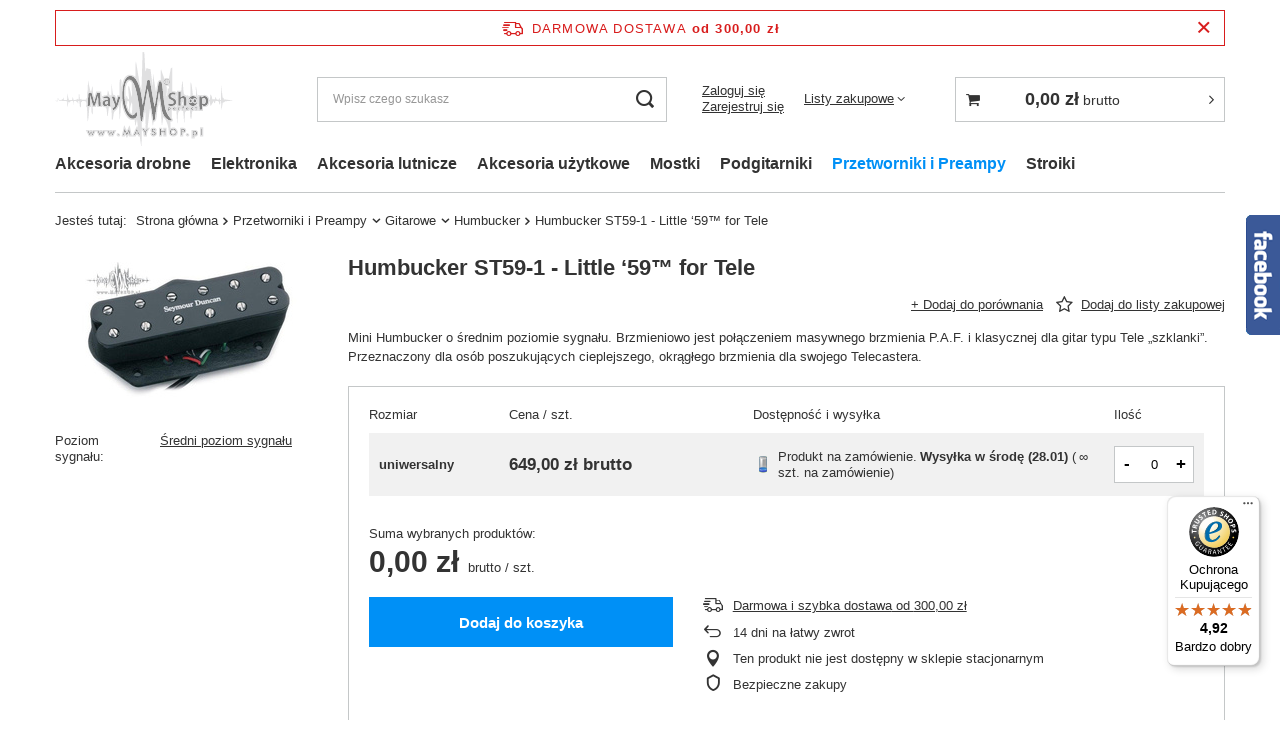

--- FILE ---
content_type: application/x-javascript
request_url: https://mayshop.pl/gfx/pol/projector_bundle_zone.js.gzip?r=1707742294
body_size: 3997
content:
var bundleSizeLabel="Rozmiar: ",noBundle="Zestaw niedostępny.",disableBundleButton="Nie można dodać do koszyka, ponieważ żaden produkt nie został wybrany.",collection_txt_1="Dodaj wybrane produkty do koszyka",collection_txt_2="Dodaj kolekcję do koszyka",bundleFirstOptionSize="Wybierz rozmiar",bundleVersionNotSelected="Proszę wybrać wariant",bundleSizeSoldOut=" (wyprzedane)";app_shop.fn.bundleSizeSelected=e=>{const t=!!document.querySelector("#projector_form[data-collection]")?document.querySelectorAll("#projector_bundle_product .projector_bundle__checkbox:checked"):document.querySelectorAll("#projector_bundle_product .projector_bundle__item"),o=[];if(t.forEach((e=>{const t=e.closest(".projector_bundle__item").querySelectorAll('.projector_bundle__options:not([data-hide]) .projector_bundle__size.f-dropdown .f-dropdown-item.--selected[data-index="0"]');o.push(...t)})),!o.length)return!0;if(document.body.classList.remove("load-content","alertek-disabled"),app_shop.fn.projectorBundle.sliderElement&&app_shop.fn.projectorBundle.sliderElement.hasClass("slick-initialized")){const e=o[0].closest(".projector_bundle__item").getAttribute("data-slick-index");app_shop.fn.projectorBundle.sliderElement.slick("slickGoTo",parseInt(e,10)-1)}return e||(Alertek.Start(app_shop.txt.txt_74629_8),o.forEach((e=>{const t=e.closest(".projector_bundle__option");t?.classList.add("--alert"),setTimeout((()=>{t?.classList.remove("--alert")}),3500)}))),!1},app_shop.fn.bundleVersionSelected=e=>{const t=!!document.querySelector("#projector_form[data-collection]")?document.querySelectorAll("#projector_bundle_product .projector_bundle__checkbox:checked"):document.querySelectorAll("#projector_bundle_product .projector_bundle__item"),o=[];if(t.forEach((e=>{const t=e.closest(".projector_bundle__item").querySelectorAll('.projector_bundle__version.f-dropdown .f-dropdown-item.--selected[data-index="0"]');o.push(...t)})),!o.length)return!0;if(document.body.classList.remove("load-content","alertek-disabled"),app_shop.fn.projectorBundle.sliderElement&&app_shop.fn.projectorBundle.sliderElement.hasClass("slick-initialized")){const e=o[0].closest(".projector_bundle__item").getAttribute("data-slick-index");app_shop.fn.projectorBundle.sliderElement.slick("slickGoTo",parseInt(e,10)-1)}return e||(Alertek.Start(bundleVersionNotSelected),o.forEach((e=>{const t=e.closest(".projector_bundle__option");t?.classList.add("--alert"),setTimeout((()=>{t?.classList.remove("--alert")}),3500)}))),!1},ProjectorBundle=function(e){const t=this;this.params=e||{},this.updateBundle=async()=>{if(document.querySelectorAll("[name^=bundled_product],[name^=bundled_size]").forEach((e=>e.removeAttribute("disabled"))),!app_shop.fn.bundleVersionSelected(!0))return;if(!app_shop.fn.bundleSizeSelected(!0))return;const e=document.getElementById("projector_product_hidden").value,t="onesize"===document.getElementById("projector_size_hidden").value?"uniw":document.getElementById("projector_size_hidden").value;let o=[...document.querySelectorAll("#projector_bundle_product input, #projector_bundle_product select")].map((e=>`${e.name}=${encodeURIComponent(e.value)}`)).join("&");const r=document.querySelectorAll(".projector_bundle__checkbox:not(:checked)");r.length&&(o+=`&${[...r].map((e=>`${e.getAttribute("name")}=0`)).join("&")}`);document.querySelectorAll('.projector_bundle__size.f-dropdown .f-dropdown-item.--selected[data-index="0"]').forEach((e=>{const t=encodeURI(e.closest(".f-dropdown").querySelector("select").getAttribute("name")),r=e.closest(".f-dropdown").querySelector("select option:nth-child(2)").value;o=o.replace(`${t}=`,`${t}=${r}`)})),r.forEach((e=>{e.closest(".projector_bundle__item").querySelectorAll("[name^=bundled_product],[name^=bundled_size]").forEach((e=>e.setAttribute("disabled","disabled")))})),document.body.classList.add("load-content");const i=await fetch(`/ajax/projector.php?product=${e}&size=${t}&${o}&get=sizeprices,sizeavailability,sizedelivery,bundleprice,bundle`,{method:"POST"});if(document.body.classList.remove("load-content"),!i.ok)return;const s=await i.json(),{sizeprices:n={},sizedelivery:l={},sizeavailability:d={},sizeavailability:{shipping_time:a={},delay_time:c={}}={},bundleprice:p={},bundle:u=[]}=s||{};Object.keys(n).length&&("gross"===app_shop.vars.priceType?(product_data[0].sizes[0].price.price[app_shop.vars.priceType].value=+n.value,product_data[0].sizes[0].price.price[app_shop.vars.priceType].formatted=n.price_formatted,product_data[0].sizes[0].price.beforeRebate[app_shop.vars.priceType].value=+n.maxprice,product_data[0].sizes[0].price.beforeRebate[app_shop.vars.priceType].formatted=n.maxprice_formatted,+p.percent_diff>0&&+p.amount_diff_gross>0&&+p.amount_diff_gross>(+n.max_diff_gross||0)&&(product_data[0].sizes[0].price.beforeRebate[app_shop.vars.priceType].value=+p.price_gross,product_data[0].sizes[0].price.beforeRebate[app_shop.vars.priceType].formatted=p.price_gross_formatted)):(product_data[0].sizes[0].price.price[app_shop.vars.priceType].value=+n.price_net,product_data[0].sizes[0].price.price[app_shop.vars.priceType].formatted=n.price_net_formatted,product_data[0].sizes[0].price.beforeRebate[app_shop.vars.priceType].value=+n.maxprice_net,product_data[0].sizes[0].price.beforeRebate[app_shop.vars.priceType].formatted=n.maxprice_net_formatted,+p.percent_diff>0&&+p.amount_diff_net>0&&+p.amount_diff_net>(+n.max_diff_net||0)&&(product_data[0].sizes[0].price.beforeRebate[app_shop.vars.priceType].value=+p.price_net,product_data[0].sizes[0].price.beforeRebate[app_shop.vars.priceType].formatted=p.price_net_formatted))),Object.keys(d).length&&(product_data[0].sizes[0].availability.visible="y"===d.visible&&!d.status_description_tel,product_data[0].sizes[0].availability.description=d.status_description||d.status_description_tel,product_data[0].sizes[0].availability.status=d.status,product_data[0].sizes[0].availability.icon=d.status_gfx),product_data[0].points=+n.points>0&&+n.points,product_data[0].pointsReceive=+n.points_recive>0&&+n.points_recive;const _=document.querySelector(".projector_versions__sub"),b=document.querySelector(".projector_versions__bundle_status_skeleton");b&&("disable"===product_data[0].sizes[0].availability.status?_.setAttribute("data-disabled","true"):_.removeAttribute("data-disabled"),app_shop.fn.projectorForm.versionStatusSkeleton(b.cloneNode(!0),product_data[0],product_data[0].sizes[0]),app_shop.fn.projectorForm.getShippingTimeSkeleton());const h=document.querySelector(".projector_versions__bundle_prices_skeleton");h&&app_shop.fn.projectorForm.versionPriceSkeleton(h.cloneNode(!0),product_data[0],product_data[0].sizes[0]);const m=document.querySelector(".projector_versions__bundle_number_skeleton");m&&app_shop.fn.projectorForm.versionNumberSkeleton(m.cloneNode(!0),product_data[0],product_data[0].sizes[0]),app_shop.fn.projectorForm.versionPointsSkeleton(_,product_data[0],product_data[0].sizes[0]),app_shop.fn.projectorForm.setCalculatedPrice(),app_shop.fn.projectorForm.initEvents(),u.length&&u.forEach((e=>{const t=document.querySelector(`.projector_bundle__product_id[value="${e.product}"]`),o=!!t&&t.querySelector(".projector_bundle__name_quantity");1!==e.quantity&&o?(o.classList.add("--active"),o.querySelector(".projector_bundle__name_quantity_value").textContent=e.quantity):o&&o.classList.remove("--active")}))},this.updateProductSizes=(e,t)=>{const o=t.querySelector(".projector_bundle__option.--sizes"),r=o.querySelector("select")?o.querySelector("select").getAttribute("name"):o.querySelector("input").getAttribute("name");o.innerHTML="",o.removeAttribute("data-hide");const i=document.createElement("div");if(e.items.uniw||null==Object.values(e.items).find((e=>"uniw"!=e.type)))return o.setAttribute("data-onesize","true"),i.innerHTML=`<input class="projector_bundle__product_size" type="hidden" value="onesize" name="${r}" >`,o.appendChild(i.childNodes[0]),this.updateBundle(),!1;if(void 0!==Object.values(e.items).find((e=>"uniw"!=e.type))&&o.removeAttribute("data-onesize"),1===Object.keys(e.items).length){const t=Object.values(e.items).map((e=>`${e.type}`)).join(""),s=`<a class="projector_bundle__size_button --selected${0===Object.values(e.items).map((e=>`${e.type}`)).join("")?" --disabled":""}" href="#${t}" data-value="${t}">\n        <input class="projector_bundle__product_size" type="hidden" value="${t}" name="${r}" />\n        <span class="projector_bundle__size_name">${Object.values(e.items).map((e=>`${e.description}`)).join("")}</span>\n      </a>`;return i.innerHTML=s,o.appendChild(i.childNodes[0]),this.initBundleSizes(),this.updateBundle(),!1}const s=`<select class="projector_bundle__size f-select --small --placeholder" name="${r}"  data-label="${bundleSizeLabel}">\n      <option>${bundleFirstOptionSize}</option>\n      ${Object.values(e.items).map((e=>`<option${0===e.amount?` class="--disabled" label="${e.description}${bundleSizeSoldOut}"`:" "} value="${e.type}" data-count="${e.amount}">${e.description}</option>`)).join("")}\n    </select>`;return i.innerHTML=s,o.appendChild(i.childNodes[0]),this.initBundleSizes(),this.updateBundle(),!0},this.showElement=e=>{if(!e)return!1;e.removeAttribute("style")},this.hideElement=e=>{if(!e)return!1;e.setAttribute("style","display: none")},this.updateProductInBundle=async(e,o,r)=>{document.body.classList.add("load-content");const i=await fetch(`/ajax/projector.php?product=${e}&get=sizeprices,multiversions,sizes,pictures,bundle`,{method:"POST"});if(!i.ok)return void document.body.classList.remove("load-content");const s=await i.json(),n=o.querySelector(".projector_bundle__availability"),l=o.querySelector(".projector_bundle__availability_quantity"),d=o.querySelector(".projector_bundle__icon"),a=o.querySelector(".projector_bundle__name_value"),c=o.querySelector(".projector_bundle__product_id"),p=o.querySelector(".projector_bundle__price"),u=Object.keys(s.sizes.items).filter((e=>0!==s.sizes.items[e].amount));0!==s.sizes.amount||u.length?this.hideElement(n):this.showElement(n),s.sizes.amount>0&&+l?.getAttribute("data-bundle_quantity")>s.sizes.amount?this.showElement(l):this.hideElement(l),l?.querySelector("a")?.setAttribute("href",r),d&&(d.setAttribute("href",r),d.querySelector("img")&&(s.pictures[1]&&d.querySelector("img").setAttribute("src",s.pictures[1].data.icon),d.querySelector("img").setAttribute("alt",s.sizes.name))),a&&(a.setAttribute("href",r),a.textContent=s.sizes.name),c&&(c.value=e),p&&(p.textContent="net"===app_shop.vars.priceType?s.sizeprices.price_net_formatted:s.sizeprices.price_formatted,"net"===app_shop.vars.priceType&&"0.00"===s.sizeprices.price_net||"net"!==app_shop.vars.priceType&&"0.00"===s.sizeprices.value?this.hideElement(p.parentNode):this.showElement(p.parentNode)),t.updateProductSizes(s.sizes,o)},this.dropdownBundleMultiVersionsClick=e=>{e.querySelectorAll(".f-dropdown-li").forEach((o=>{o.addEventListener("click",(async function(o){o.preventDefault();const r=this.querySelector(".f-dropdown-item"),i=e.querySelectorAll(".f-dropdown-item"),s=r.getAttribute("data-index"),n=r.innerHTML,l=e.querySelector("select"),d=e.querySelector("button.f-dropdown-toggle"),a=d.querySelector(".f-dropdown-button"),c=r.getAttribute("data-product"),p=r.getAttribute("data-link"),u=e.closest(".projector_bundle__item");if(!r.classList.contains("--selected")){i.forEach((e=>e.classList.remove("--selected"))),r.classList.add("--selected"),l.selectedIndex=s,a.innerHTML=n,d.setAttribute("data-indexcurrent",r.getAttribute("data-index")),e.classList.remove("--open");const o=`&multiversions[selected]=${[...u.querySelectorAll(".projector_bundle__option.--versions .f-dropdown-item.--selected")].map((e=>e.getAttribute("data-values_id"))).join(",")}&multiversions[last_selected]=${r.getAttribute("data-values_id")}`,_=await fetch(`/ajax/projector.php?product=${c}&get=multiversions${o}`,{method:"POST"});if(!_.ok)return;(await _.json()).multiversions.forEach((e=>{const t=u.querySelector(`.projector_bundle__option.--versions[data-id="${e.id}"]`);t&&t.classList.remove("--conflict"),Object.values(e.items).forEach((e=>{const o=u.querySelector('.projector_bundle__option.--versions .f-dropdown-item[data-values_id="'+e.values_id+'"]');o&&(o.parentNode.classList.remove("--dependent"),o.setAttribute("data-product",e.products[0].product_id),o.setAttribute("data-link",e.products[0].url),e.disabled&&(o.classList.contains("--selected")&&t.classList.add("--conflict"),o.parentNode.classList.add("--dependent")))}))}));u.querySelectorAll(".projector_bundle__option.--versions.--conflict").length||t.updateProductInBundle(c,u,p)}return!1}))}))},this.dropdownBundleMultiVersionsGenerate=e=>{e.querySelectorAll("option[label]").forEach((e=>{e.textContent=e.getAttribute("label")}))},this.initBundleMultiVersions=()=>{app_shop.fn.projectorMultiVersionsSelect=new SelectToDropdown({selector:".projector_bundle__version:not(.f-dropdown)",generateDropdownCallback:!!this.dropdownBundleMultiVersionsGenerate&&this.dropdownBundleMultiVersionsGenerate,clickDropdownCallback:!!this.dropdownBundleMultiVersionsClick&&this.dropdownBundleMultiVersionsClick})},this.updateProductPriceAfterSelectSize=async(e,t,o)=>{document.body.classList.add("load-content");const r=await fetch(`/ajax/projector.php?product=${e}&size=${t}&get=sizeprices,size,sizeavailability`,{method:"POST"});if(!r.ok)return void document.body.classList.remove("load-content");const i=await r.json(),s=o.querySelector(".projector_bundle__price"),n=o.querySelector(".projector_bundle__availability"),l=o.querySelector(".projector_bundle__availability_quantity");s&&(s.textContent="net"===app_shop.vars.priceType?i.sizeprices.price_net_formatted:i.sizeprices.price_formatted,"net"===app_shop.vars.priceType&&"0.00"===i.sizeprices.price_net||"net"!==app_shop.vars.priceType&&"0.00"===i.sizeprices.value?this.hideElement(s.parentNode):this.showElement(s.parentNode)),"disable"===i.sizeavailability.status?this.showElement(n):this.hideElement(n),i.size.amount>0&&+l?.getAttribute("data-bundle_quantity")>i.size.amount?this.showElement(l):this.hideElement(l),this.updateBundle()},this.dropdownBundleSizesGenerate=e=>{e.querySelectorAll("option[label]").forEach((e=>{e.textContent=e.getAttribute("label")}))},this.dropdownBundleSizesAfterClick=e=>{document.body.classList.add("load-content");const t=e.querySelector(".f-dropdown-item").getAttribute("data-value"),o=e.closest(".projector_bundle__item"),r=o.querySelector(".projector_bundle__product_id").value;this.updateProductPriceAfterSelectSize(r,t,o)},this.initBundleSizes=()=>{app_shop.fn.projectorSizesSelect=new SelectToDropdown({selector:".projector_bundle__size:not(.f-dropdown)",generateDropdownCallback:!!this.dropdownBundleSizesGenerate&&this.dropdownBundleSizesGenerate,afterClickDropdownCallback:!!this.dropdownBundleSizesAfterClick&&this.dropdownBundleSizesAfterClick});document.querySelectorAll(".projector_bundle__size_button:not(.--event)").forEach((e=>{e.classList.add("--event"),e.addEventListener("click",(function(e){e.preventDefault(),this.classList.add("--selected");const o=this.getAttribute("data-value"),r=this.closest(".projector_bundle__item"),i=r.querySelector(".projector_bundle__product_id").value;return t.updateProductPriceAfterSelectSize(i,o,r),!1}))}))},this.sliderDefaults={prevArrow:'<a class="projector_bundle__arrow --prev" href=""><i class="icon-angle-left"></i></a>',nextArrow:'<a class="projector_bundle__arrow --next" href=""><i class="icon-angle-right"></i></a>',arrows:!0,slidesToShow:2,slidesToScroll:1,infinite:!1},this.resetSlider=()=>{this.sliderElement&&this.sliderElement.hasClass("slick-initialized")&&this.sliderElement.slick("unslick"),this.init(this.params)},this.destroySlider=()=>{this.sliderElement&&this.sliderElement.hasClass("slick-initialized")&&this.sliderElement.slick("unslick")},this.initSlider=()=>{"function"==typeof this.beforeSliderCallback&&this.beforeSliderCallback(this.sliderElement),this.sliderElement.on("afterChange",(function(){app_shop.vars.bLazy&&app_shop.vars.bLazy.revalidate()})),this.sliderElement.slick(this.sliderSettings),"function"==typeof this.afterSliderCallback&&this.afterSliderCallback(this.sliderElement)},this.initEvents=()=>{document.querySelectorAll(".projector_bundle__chart_link").forEach((e=>{e.addEventListener("click",(function(e){e.preventDefault(),e.stopPropagation();const t=this.getAttribute("data-id"),o=document.querySelector(t);if(o)return Modal({element:o,classList:"--sizes-chart --medium"}),!1}))}));document.querySelectorAll(".projector_bundle__checkbox").forEach((e=>{e.addEventListener("click",(function(){t.updateBundle()}))}))},this.init=()=>{const{sliderSelector:e,sliderOptions:t,beforeSliderCallback:o,afterSliderCallback:r}=this.params;this.sliderSettings={...this.sliderDefaults,...t},this.sliderSelector=e||".projector_bundle__block",this.sliderElement=$(this.sliderSelector),this.beforeSliderCallback=o,this.afterSliderCallback=r,this.initBundleMultiVersions(),this.initBundleSizes(),this.initEvents(),this.updateBundle()}},app_shop.run((function(){const e=document.querySelector(".projector_bundle.--skeleton"),t=document.querySelector(".projector_bundle:not(.--skeleton)");e&&t&&e.replaceWith(t),app_shop.fn.projectorBundle=new ProjectorBundle({beforeSliderCallback:e=>{app_shop.fn.setHeight({selector:".projector_bundle__block .projector_bundle__name",container:".projector_bundle__block"})},afterSliderCallback:e=>{const t=e[0].querySelectorAll(".projector_bundle__arrow"),o=document.querySelector(".projector_bundle__label");o&&t.forEach((e=>{o.append(e)}))}}),app_shop.fn.projectorBundle.init()}),"all",".projector_bundle",!0),app_shop.run((function(){1===app_shop.vars.view?app_shop.fn.projectorBundle.initSlider():app_shop.fn.projectorBundle.destroySlider()}),[1,2,3,4],".projector_bundle",!0);

--- FILE ---
content_type: text/javascript
request_url: https://widgets.trustedshops.com/js/X9EF6833CBFCB8248DCFC383781B9F0BF.js
body_size: 1298
content:
((e,t)=>{const a={shopInfo:{tsId:"X9EF6833CBFCB8248DCFC383781B9F0BF",name:"mayshop.pl",url:"www.mayshop.pl",language:"pl",targetMarket:"POL",ratingVariant:"WIDGET",eTrustedIds:{accountId:"acc-d8267128-c279-485c-b38b-8e3d750c866d",channelId:"chl-b73fed6d-4158-43ce-af92-32e3fe00fc87"},buyerProtection:{certificateType:"CLASSIC",certificateState:"PRODUCTION",mainProtectionCurrency:"PLN",classicProtectionAmount:1e4,maxProtectionDuration:30,firstCertified:"2013-11-18 00:00:00"},reviewSystem:{rating:{averageRating:4.92,averageRatingCount:63,overallRatingCount:226,distribution:{oneStar:0,twoStars:0,threeStars:2,fourStars:1,fiveStars:60}},reviews:[{average:5,buyerStatement:"Szybko i konkretnie :-)",rawChangeDate:"2026-01-19T10:48:48.000Z",changeDate:"19.01.2026",transactionDate:"12.01.2026"},{average:5,buyerStatement:"Wszystko Ok . Dobry kontakt",rawChangeDate:"2025-12-14T14:25:50.000Z",changeDate:"14.12.2025",transactionDate:"7.12.2025"},{average:5,buyerStatement:"Czas realizacji",rawChangeDate:"2025-12-13T08:54:12.000Z",changeDate:"13.12.2025",transactionDate:"3.12.2025"}]},features:["GUARANTEE_RECOG_CLASSIC_INTEGRATION","DISABLE_REVIEWREQUEST_SENDING","MARS_EVENTS","MARS_REVIEWS","REVIEWS_AUTO_COLLECTION","MARS_PUBLIC_QUESTIONNAIRE","MARS_QUESTIONNAIRE"],consentManagementType:"OFF",urls:{profileUrl:"https://www.trstd.com/pl-pl/reviews/mayshop-pl",profileUrlLegalSection:"https://www.trstd.com/pl-pl/reviews/mayshop-pl#legal-info",reviewLegalUrl:"https://help.etrusted.com/hc/pl/articles/23970864566162"},contractStartDate:"2013-10-07 00:00:00",shopkeeper:{name:"Gitary Mayones Halina Dziewulska, Dawid Dziewulski s.c",street:"Narwicka 10",country:"PL",city:"Gdańsk",zip:"80-557"},displayVariant:"full",variant:"full",twoLetterCountryCode:"PL"},"process.env":{STAGE:"prod"},externalConfig:{trustbadgeScriptUrl:"https://widgets.trustedshops.com/assets/trustbadge.js",cdnDomain:"widgets.trustedshops.com"},elementIdSuffix:"-98e3dadd90eb493088abdc5597a70810",buildTimestamp:"2026-01-20T05:12:53.003Z",buildStage:"prod"},r=a=>{const{trustbadgeScriptUrl:r}=a.externalConfig;let o=t.querySelector(`script[src="${r}"]`);o&&t.body.removeChild(o),o=t.createElement("script"),o.src=r,o.charset="utf-8",o.setAttribute("data-type","trustbadge-business-logic"),o.onerror=()=>{throw new Error(`The Trustbadge script could not be loaded from ${r}. Have you maybe selected an invalid TSID?`)},o.onload=()=>{e.trustbadge?.load(a)},t.body.appendChild(o)};"complete"===t.readyState?r(a):e.addEventListener("load",(()=>{r(a)}))})(window,document);

--- FILE ---
content_type: image/svg+xml
request_url: https://mayshop.pl/data/gfx/mask/pol/logo_1_big.svg
body_size: 26057
content:
<?xml version="1.0" encoding="UTF-8"?>
<!DOCTYPE svg PUBLIC "-//W3C//DTD SVG 1.1//EN" "http://www.w3.org/Graphics/SVG/1.1/DTD/svg11.dtd">
<!-- Creator: CorelDRAW X5 -->
<svg xmlns="http://www.w3.org/2000/svg" xml:space="preserve" width="279.72mm" height="149.389mm" style="shape-rendering:geometricPrecision; text-rendering:geometricPrecision; image-rendering:optimizeQuality; fill-rule:evenodd; clip-rule:evenodd"
viewBox="0 0 27957 14931"
 xmlns:xlink="http://www.w3.org/1999/xlink">
 <defs>
  <style type="text/css">
   <![CDATA[
    .fil0 {fill:#818181}
    .fil1 {fill:#E0E0E1}
   ]]>
  </style>
 </defs>
 <g id="Layer_x0020_1">
  <metadata id="CorelCorpID_0Corel-Layer"/>
  <g id="_885440088">
   <g>
    <path class="fil0" d="M12759 9479c-131,75 -173,493 -536,549 -94,14 -210,-20 -284,-66 -819,-510 -1072,-2502 -1070,-3326 1,-544 21,-1806 563,-2175 251,-170 575,48 646,147 54,74 100,131 157,216 48,71 97,150 139,234 382,765 703,2721 820,3577 85,626 164,1348 208,1980 8,113 5,227 70,302 75,85 175,59 221,-44 44,-98 87,-490 106,-619 88,-615 193,-1299 302,-1902l317 -1884c32,-191 59,-452 110,-635 100,382 360,1922 447,2413 73,411 155,808 215,1224 61,425 120,835 182,1260 15,100 44,194 161,185 111,-8 119,-113 134,-217 31,-216 60,-429 90,-641 52,-369 528,-3665 567,-3742 33,122 133,859 166,1061 68,418 246,1804 342,2093 106,316 218,607 398,838 478,613 1132,706 1117,478 -5,-71 -248,-270 -296,-335 -108,-147 -133,-151 -260,-349 -248,-385 -431,-861 -523,-1322 -141,-709 -229,-1395 -297,-2143 -22,-235 -134,-1679 -265,-1864 -165,-233 -400,-167 -457,207l-428 2639c-54,346 -141,738 -169,1065 -79,-94 -622,-3403 -686,-3759 -33,-180 -55,-647 -380,-507 -178,77 -183,432 -234,729 -62,361 -129,736 -195,1090l-291 1622c-22,129 -60,426 -100,531 -25,-76 -113,-854 -133,-998 -138,-1003 -366,-2240 -942,-3056l-129 -160c-215,-245 -646,-486 -1009,-336 -481,199 -731,838 -852,1432 -265,1308 -190,2813 253,4001 116,310 305,679 504,917l216 206c98,72 123,108 273,167 604,236 1145,-305 864,-983l-31 -71c-12,-20 -14,-20 -22,-29z"/>
    <path class="fil0" d="M5107 8571l359 0 80 -1651c14,21 9,2 22,38 1,2 10,49 12,55 40,230 115,514 176,736l166 596c15,55 39,155 67,202l285 0 477 -1620 65 1640 380 4 -118 -2100 -488 1c-46,113 -81,257 -117,376l-219 763c-21,81 -65,334 -95,390 -22,-29 -163,-658 -195,-765 -71,-242 -167,-525 -217,-764l-495 -1 -145 2099z"/>
    <path class="fil0" d="M23257 7327c436,-185 541,788 189,925 -208,81 -392,-60 -392,-346 0,-268 -41,-476 202,-579zm-238 -102c-20,-45 -24,-131 -23,-198l-355 -1c16,132 11,105 10,237l10 1905 382 0c43,-159 -10,-563 15,-761 145,113 158,173 396,173 598,0 753,-882 469,-1328 -214,-336 -637,-319 -829,-112 -29,31 -35,50 -77,86z"/>
    <path class="fil0" d="M19328 8553l396 0c-1,-179 -28,-958 36,-1093 35,-75 116,-141 227,-142 253,-3 253,266 253,486 0,250 0,500 0,749l395 0c0,-301 41,-1064 -64,-1283 -65,-136 -185,-270 -381,-279 -212,-10 -306,59 -418,177 -29,30 -1,23 -48,22l0 -855 -394 0 -1 2219z"/>
    <path class="fil0" d="M17820 8143l-79 317c128,87 350,119 501,119 808,-1 898,-654 692,-959 -73,-107 -69,-84 -151,-154 -203,-172 -415,-175 -567,-347 -124,-141 -16,-319 127,-367 180,-61 365,11 517,63l82 -313c-220,-156 -759,-120 -951,52l-78 75c-197,193 -200,531 8,768 191,219 660,269 696,525 49,347 -341,353 -570,298 -93,-22 -154,-61 -227,-78z"/>
    <path class="fil0" d="M9006 8914c16,86 72,280 104,338 591,-133 796,-968 987,-1555 37,-114 71,-206 107,-317 17,-54 93,-290 94,-329l-399 1c-63,141 -182,778 -243,1015l-27 61 -303 -1080 -430 3c111,334 242,676 364,1003 117,314 228,443 73,638 -76,96 -188,195 -325,222z"/>
    <path class="fil0" d="M8292 7829c-1,163 26,315 -71,413 -72,72 -256,125 -340,23 -87,-105 -134,-437 412,-436zm-733 -688l68 255c182,-47 127,-95 410,-95 156,0 260,113 242,271 -93,19 -205,13 -306,33 -851,170 -572,1199 119,964 51,-17 88,-37 123,-63 47,-34 44,-57 92,-86 27,37 28,94 36,150l352 0c-44,-523 64,-1102 -152,-1375 -222,-280 -724,-160 -984,-55z"/>
    <path class="fil0" d="M21624 7911c-81,74 -35,80 -135,143 -246,155 -489,44 -495,-267 -3,-177 164,-605 499,-272 34,34 32,48 66,77 37,-35 34,-48 71,-88 301,-326 654,-105 654,283 0,172 -116,351 -267,377 -211,35 -310,-153 -393,-252zm-127 -905c-188,37 -355,141 -449,303 -192,331 -168,893 137,1123 175,132 368,182 597,137 398,-78 611,-460 558,-918 -50,-430 -351,-742 -843,-645z"/>
    <path class="fil0" d="M11269 12938c-35,-54 -57,-124 -88,-188 -66,-133 -200,-480 -270,-559l-242 1043 145 1 136 -643 157 334c31,66 125,276 161,321 35,-34 238,-446 276,-544l31 -75c2,-4 6,-9 8,-13 2,-3 6,-8 9,-13l134 631 143 -1 -240 -1050c-67,79 -300,680 -362,755z"/>
    <path class="fil0" d="M18480 12335c231,-49 416,103 457,295 50,233 -113,437 -288,472 -518,105 -653,-664 -169,-768zm102 -154c-103,0 -173,10 -264,51 -180,80 -306,276 -303,499 4,300 246,530 550,528 291,-2 540,-235 545,-528 5,-297 -227,-550 -529,-550z"/>
    <path class="fil0" d="M16647 12723c121,-5 423,-24 524,13l5 499 152 0 0 -1028 -156 0 0 371 -526 3 0 -374 -156 6 2 1020 154 -2 1 -509z"/>
    <path class="fil0" d="M15636 13041c-66,44 -95,83 -203,67 -90,-13 -112,-64 -142,-101 -13,-16 -17,-18 -27,-28l-112 57c123,320 545,272 636,32 149,-394 -325,-369 -439,-592 -26,-96 126,-275 308,-76l114 -57c-68,-245 -599,-233 -593,115 3,166 119,217 227,282 149,89 265,75 230,300z"/>
    <path class="fil0" d="M22132 12899c0,87 -28,185 -104,215 -320,127 -386,-444 -95,-444 133,0 199,96 199,229zm-381 256c53,27 70,71 154,92 415,106 499,-551 194,-682 -152,-65 -282,16 -344,105l-4 -107 -138 0 0 985 139 0 0 -392z"/>
    <path class="fil0" d="M12716 12824c19,-66 111,-286 144,-334 3,4 7,8 8,10 2,2 6,8 8,11l130 315 -290 -2zm-347 411l157 -2c57,-91 96,-258 148,-273l372 0c88,63 87,191 152,273l152 3 -508 -1030 -233 495c-45,99 -226,467 -242,535z"/>
    <path class="fil0" d="M19952 12340c146,-8 287,-2 288,153 1,164 -134,139 -287,136l-1 -289zm-156 830l3 64 143 -2 2 -469c241,2 460,-4 460,-270 0,-346 -317,-287 -608,-287l0 964z"/>
    <path class="fil0" d="M17474 4359c123,-22 219,18 308,80 177,123 243,481 -54,651 -240,137 -559,-15 -597,-285 -34,-244 132,-409 343,-446zm22 -98c-750,124 -482,1050 74,975 730,-98 485,-1068 -74,-975z"/>
    <path class="fil0" d="M5451 13255c64,-91 179,-405 201,-440l21 -20c34,108 138,375 194,454 49,-70 315,-602 339,-686l-151 0 -188 453c-34,-80 -54,-155 -94,-238 -38,-79 -66,-148 -106,-226 -34,30 -86,162 -113,219 -32,67 -70,189 -109,237 -21,-122 -130,-351 -181,-446l-146 8 333 686z"/>
    <path class="fil0" d="M7019 13007c-38,-177 -126,-294 -183,-445l-146 2c70,191 236,505 333,685 47,-56 184,-379 195,-464 4,4 10,4 12,13 0,0 190,428 214,457 33,-96 113,-239 165,-343 56,-113 112,-243 165,-344l-146 -8 -195 448c-49,-104 -141,-392 -205,-461l-209 459z"/>
    <path class="fil0" d="M9347 12565l-147 -3c-56,135 -150,299 -188,453 -46,-93 -161,-413 -213,-463 -28,44 -80,166 -105,227 -12,30 -98,228 -100,230 -20,-33 -17,-74 -38,-123l-149 -324 -151 0 345 689 196 -450c10,10 9,1 23,26l84 204c35,79 73,150 104,231l338 -696z"/>
    <path class="fil0" d="M14099 13234l142 -1c21,-358 -53,-381 82,-598 43,-69 87,-140 132,-206 40,-59 109,-160 137,-223l-153 2c-30,41 -35,58 -65,104 -52,79 -161,244 -190,316 -40,-32 -43,-52 -73,-100l-194 -322 -166 0c87,147 173,277 259,423 65,110 86,88 85,252 -1,113 -5,241 3,352z"/>
    <path class="fil0" d="M21713 7821c89,135 220,340 391,138 63,-74 76,-177 46,-270 -40,-124 -81,-116 -144,-203l-113 -5c-78,116 -155,154 -181,341z"/>
    <path class="fil0" d="M18021 9056c-71,68 -192,70 -190,-67 1,-59 23,-93 76,-101 82,-13 69,7 121,43l-7 125zm-314 313l126 4 8 -232c69,40 86,94 205,57 71,-22 113,-96 118,-190 12,-245 -251,-294 -308,-150 -63,-72 17,-69 -149,-65l0 577z"/>
    <polygon class="fil0" points="22950,13170 22952,13234 23085,13234 23090,13170 23089,12136 22950,12136 "/>
    <path class="fil0" d="M21221 7530c-94,48 -134,222 -112,321 21,97 135,211 248,156 232,-112 87,-592 -135,-477z"/>
    <path class="fil0" d="M18656 8943c32,-137 142,-110 177,-3l-177 3zm278 181c-29,-28 -34,-26 -82,-43 -81,59 -181,75 -203,-66l309 -3c48,-270 -345,-309 -417,-99 -95,275 286,392 393,211z"/>
    <path class="fil0" d="M20690 8943c19,-63 18,-52 58,-84 93,-10 96,1 117,82l-175 2zm279 181l-85 -43c-103,61 -173,79 -199,-67l309 0c9,-111 -50,-207 -146,-228 -371,-79 -388,488 -4,416 68,-13 98,-25 124,-77z"/>
    <path class="fil0" d="M20018 8752c-28,77 -60,-10 -60,118 71,55 60,-65 60,322l131 -3c0,-239 -26,-259 40,-303 39,-26 42,6 39,-98 -84,-2 -86,34 -72,-105l71 -24 2 -78c-12,-6 9,-5 -37,-18 -35,-10 -100,9 -119,19 -56,30 -54,90 -54,168z"/>
    <path class="fil0" d="M17418 4524c98,-4 198,-7 203,98 6,118 -107,113 -209,109l5 -206zm-67 498l62 3 0 -237c160,-5 156,-22 265,237l72 -2c-18,-48 -42,-96 -68,-145 -50,-92 -56,-68 -102,-124 162,-39 215,-320 -228,-285l0 553z"/>
    <path class="fil0" d="M22072 8752c-32,78 -62,-3 -63,85 -1,91 48,18 63,84l0 270 131 2c-2,-389 -8,-270 59,-322l0 -68c-56,-32 -59,23 -59,-133l-130 1 0 81z"/>
    <path class="fil0" d="M21666 9141l-2 -63 -120 18 -48 -55c-24,-158 52,-176 166,-140 7,-79 9,-48 -6,-107l-79 -15c-146,-22 -256,133 -210,286 50,163 303,185 298,77z"/>
    <path class="fil0" d="M19345 9175l0 17 131 0c0,-129 -6,-162 30,-274l131 -29 15 -109c-135,4 -107,24 -173,96l-14 -88 -119 0 -1 386z"/>
    <path class="fil0" d="M20718 13113l-6 74 52 51 84 -3c64,-86 55,-182 -94,-160l-35 38z"/>
    <path class="fil0" d="M9866 13098l4 130 112 12 48 -69 -21 -88c-49,-11 -113,-21 -143,15z"/>
   </g>
   <g>
    <path class="fil1" d="M12369 13234c16,-68 197,-436 242,-535l233 -495 508 1030 -152 -3c-65,-82 -65,-210 -152,-273l-372 0c-52,16 -91,182 -148,273l-157 2zm6213 -1054c302,0 534,253 529,550 -5,293 -255,526 -545,528 -304,2 -547,-228 -550,-528 -3,-223 123,-419 303,-499 91,-40 161,-51 264,-51zm-7312 758c63,-76 295,-676 362,-755l240 1050 -143 1 -134 -631c-3,4 -7,9 -9,13 -2,3 -6,9 -8,13l-31 75c-39,98 -241,510 -276,544 -37,-45 -131,-255 -161,-321l-157 -334 -136 643 -145 -1 242 -1043c69,79 203,427 270,559 32,64 54,134 88,188zm2829 296c-9,-112 -4,-239 -3,-352 1,-164 -21,-143 -85,-252 -86,-146 -173,-276 -259,-423l166 0 194 322c30,49 33,68 73,100 29,-71 138,-237 190,-316 30,-46 35,-63 65,-104l153 -2c-28,62 -97,164 -137,223 -46,66 -89,137 -132,206 -135,217 -61,240 -82,598l-142 1zm-468 -2072c71,-60 109,-38 182,-136 157,-210 250,-1578 338,-1848l13 -26c38,499 35,1058 43,1563 7,421 49,1176 -27,1559 -57,-48 -134,-185 -167,-254l-388 -5 5 -853zm-1903 -1662c101,-243 10,-555 96,-836 22,-73 183,-640 223,-687 139,196 54,1532 15,1838 -156,-61 -231,-196 -334,-316zm5978 -709c166,-4 86,-8 149,65 57,-144 320,-94 308,150 -5,94 -47,168 -118,190 -119,37 -136,-16 -205,-57l-8 232 -126 -4 0 -577zm3262 333c-25,53 -56,65 -124,77 -384,72 -367,-495 4,-416 95,20 155,117 146,228l-309 0c26,146 96,128 199,67l85 43zm-2035 0c-107,180 -488,64 -393,-211 72,-210 465,-170 417,99l-309 3c22,142 122,126 203,66 47,17 52,15 82,43zm412 -335l119 0 14 88c66,-72 39,-92 173,-96l-15 109 -131 29c-36,112 -30,144 -30,274l-131 0 0 -17 1 -386zm2857 -119c0,156 3,101 59,133l0 68c-68,53 -61,-67 -59,322l-131 -2 0 -270c-16,-67 -64,7 -63,-84 1,-88 31,-7 63,-85l0 -81 130 -1zm-537 471c5,108 -248,86 -298,-77 -47,-153 64,-308 210,-286l79 15c15,59 13,28 6,107 -114,-35 -190,-18 -166,140l48 55 120 -18 2 63zm-3318 -382l65 -3 -72 138 7 -135zm1670 -7c0,-78 -2,-138 54,-168 19,-10 84,-29 119,-19 46,13 25,12 37,18l-2 78 -71 24c-14,140 -13,104 72,105 3,104 0,72 -39,98 -66,43 -40,63 -40,303l-131 3c0,-387 11,-267 -60,-322 0,-128 32,-41 60,-118zm-965 -318l1 286c-45,-24 -44,-37 -87,-65 -41,-26 -56,-19 -97,-56l183 -166zm858 35c-2,-166 -8,-428 70,-544 106,49 75,290 71,472 -103,38 -68,36 -142,72zm-8565 -231c20,-149 -51,-385 58,-482 261,-42 250,465 253,674 3,294 -11,601 -21,896 -95,-100 -399,-919 -394,-1102l104 14zm-2259 120c-28,-73 -33,-205 -25,-299l96 275 -71 24zm12410 -1351c492,-97 792,215 843,645 54,458 -159,840 -558,918 -229,45 -422,-5 -597,-137 -305,-230 -329,-792 -137,-1123 94,-162 260,-265 449,-303zm-3639 570c57,48 7,-2 34,51l-97 -7 23 -54c3,-1 3,-22 40,10zm-7503 -47c0,0 91,-5 34,104 -36,-12 -27,31 -46,-39 -14,-52 13,-64 13,-64zm12664 -305c41,-35 48,-55 77,-86 192,-207 615,-223 829,112 284,446 129,1328 -469,1328 -239,0 -252,-59 -396,-173 -25,198 28,602 -15,761l-382 0 -10 -1905c0,-132 5,-106 -10,-237l355 1c-1,67 3,153 23,198zm-3690 -889l394 0 0 855c47,0 20,8 48,-22 112,-118 206,-187 418,-177 196,9 315,143 381,279 105,220 64,983 64,1283l-395 0c0,-250 0,-500 0,-749 0,-220 0,-490 -253,-486 -110,2 -191,68 -227,142 -64,136 -37,914 -36,1093l-396 0 1 -2219zm-206 1115c-32,-43 -23,-63 -25,-133l-12 -293c-1,-90 -7,-75 58,-102l2 459c0,99 -5,48 -23,69zm-11564 -309c260,-106 762,-225 984,55 216,273 108,852 152,1375l-352 0c-7,-56 -9,-113 -36,-150 -49,30 -46,52 -92,86 -36,26 -73,46 -123,63 -691,235 -970,-794 -119,-964 101,-20 213,-14 306,-33 18,-158 -86,-271 -242,-271 -283,0 -227,48 -410,95l-68 -255zm1447 1773c137,-26 249,-126 325,-222 155,-195 44,-324 -73,-638 -122,-327 -253,-669 -364,-1003l430 -3 303 1080 27 -61c62,-238 180,-875 243,-1015l399 -1c-1,38 -77,275 -94,329 -36,111 -70,204 -107,317 -190,587 -395,1422 -987,1555 -32,-58 -87,-252 -104,-338zm5571 -1830c-61,-32 -71,-28 -61,-110 5,-41 18,-73 29,-96l32 206zm-9325 -612l495 1c51,239 146,521 217,764 31,107 173,736 195,765 30,-55 75,-309 95,-390l219 -763c36,-119 71,-263 117,-376l488 -1 118 2100 -380 -4 -65 -1640 -477 1620 -285 0c-28,-47 -52,-147 -67,-202l-166 -596c-61,-222 -137,-507 -176,-736 -1,-7 -11,-54 -12,-55 -13,-36 -8,-17 -22,-38l-80 1651 -359 0 145 -2099zm12568 1672c74,17 134,55 227,78 230,55 619,49 570,-298 -36,-257 -505,-307 -696,-525 -208,-237 -205,-575 -8,-768l78 -75c192,-172 731,-208 951,-52l-82 313c-152,-52 -337,-123 -517,-63 -143,48 -251,227 -127,367 152,172 363,175 567,347 83,70 79,47 151,154 207,305 116,958 -692,959 -151,0 -373,-32 -501,-119l79 -317zm-360 -2780c160,4 192,-18 323,-45 35,96 122,219 124,318 4,176 -67,209 -202,152 -17,411 -63,806 -123,1200l-100 33c-18,-467 196,-1164 -22,-1659zm-6281 2033c-79,-5 -82,-25 -91,-108 -40,-373 -57,-1022 -21,-1363 43,-406 181,-995 407,-1217 210,-207 384,-51 517,89 87,92 56,194 57,349 4,660 41,1341 26,1992 -129,-123 -309,-1478 -502,-1784 -209,266 110,1727 15,2124 -63,13 -96,29 -158,15 -14,-143 -79,-317 -124,-454l-39 -112 -14 -18c-80,99 -65,345 -73,487zm6317 -3136c559,-93 805,877 74,975 -556,75 -825,-850 -74,-975zm-4737 5219c8,9 11,9 22,29l31 71c281,678 -260,1219 -864,983 -151,-59 -175,-95 -273,-167l-216 -206c-200,-238 -388,-607 -504,-917 -443,-1187 -518,-2693 -253,-4001 120,-594 370,-1233 852,-1432 363,-150 794,91 1009,336l129 160c575,816 803,2053 942,3056 20,144 107,922 133,998 40,-105 78,-402 100,-531l291 -1622c66,-354 133,-730 195,-1090 51,-297 57,-653 234,-729 326,-140 348,327 380,507 65,356 607,3665 686,3759 28,-327 115,-719 169,-1065l428 -2639c58,-374 292,-440 457,-207 132,186 244,1629 265,1864 68,748 156,1434 297,2143 92,461 275,938 523,1322 128,198 152,202 260,349 48,65 291,264 296,335 15,228 -639,135 -1117,-478 -180,-231 -292,-522 -398,-838 -96,-288 -274,-1675 -342,-2093 -33,-202 -133,-939 -166,-1061 -39,77 -515,3373 -567,3742 -30,212 -59,425 -90,641 -15,104 -24,208 -134,217 -117,9 -146,-85 -161,-185 -62,-425 -121,-834 -182,-1260 -60,-416 -142,-813 -215,-1224 -87,-491 -346,-2031 -447,-2413 -51,183 -79,443 -110,635l-317 1884c-109,603 -213,1287 -302,1902 -19,129 -61,521 -106,619 -47,103 -146,129 -221,44 -66,-74 -62,-189 -70,-302 -45,-633 -123,-1354 -208,-1980 -116,-856 -437,-2811 -820,-3577 -42,-84 -91,-163 -139,-234 -57,-85 -104,-142 -157,-216 -71,-99 -396,-317 -646,-147 -543,369 -562,1631 -563,2175 -2,824 251,2816 1070,3326 74,46 190,80 284,66 363,-56 406,-473 536,-549zm749 5451l77 0 39 -2561c79,68 194,301 236,428 60,187 48,405 50,613l520 -5c6,-323 -8,-569 132,-820 105,-188 285,-374 364,-565l-389 0c15,-270 341,-3004 373,-3066 58,68 105,567 124,693l314 2073 35 -74c6,-23 10,-49 15,-70l83 -478c422,0 474,-761 506,-1077 46,-452 67,-983 168,-1405l36 -23c3,-2 18,-8 25,-10l67 -810 82 -1c55,316 90,642 137,963 47,327 112,619 144,957 32,337 75,1851 150,2016l205 -1406c22,36 77,108 104,148 89,128 174,196 231,277 34,49 64,101 92,163 230,525 393,1054 416,1638 15,406 11,539 258,751 186,159 528,208 795,87 546,-248 439,-992 12,-1283 -356,-243 -595,-18 -780,40l-23 -1049c164,3 369,-21 394,-223 26,-206 -129,-311 -193,-406 1,-226 20,-459 20,-694 0,-192 -19,-505 25,-672 121,323 451,402 703,204l121 2162c55,-139 71,-1376 160,-1771 65,-289 86,-290 326,-303l5 -263 119 37c2,-4 4,-9 6,-12 19,-40 17,-48 47,-66l4 306 286 1 154 1954c79,-217 53,-1113 80,-1425 63,-725 271,-464 589,-545 141,-36 126,-104 207,-161 25,75 52,584 62,709 16,201 8,526 86,684l92 15c6,-109 36,-208 43,-295 9,-109 11,-213 22,-322 10,-99 23,-203 36,-302 6,-45 13,-99 20,-148l21 -119c1,-3 6,-4 7,-10 4,-30 135,-37 168,-51 43,-18 96,-44 134,-64 2,-41 2,-78 1,-119 0,-38 4,-83 20,-110 15,20 25,41 27,76l0 232 493 -1 1 -281 65 -37 0 -437 -65 -10 -4 -119c-47,-3 -58,-7 -84,-31 81,-53 116,-185 173,-265l7 1162 755 0 1 -611c344,38 554,-16 744,-212 153,-158 258,-431 260,-746l72 7c29,213 6,625 125,774 21,-15 8,1 28,-23 3,-4 11,-16 13,-21l69 -134c31,-55 71,-147 100,-188 123,-173 108,75 150,-408 109,14 170,243 234,343 121,-51 94,-204 135,-313 32,-86 225,-55 315,-44 386,46 212,406 344,560 155,-65 78,-397 84,-555 89,-3 98,12 125,82 63,169 58,367 62,547 4,178 -14,607 52,743l173 -1127c78,-10 168,-27 229,-60 87,-46 68,-72 129,-139l1278 -118c-208,-52 -505,-75 -733,-104 -249,-32 -519,-72 -766,-90l10 -206 -149 -55c-91,-374 -182,-1923 -235,-2033l-23 1953c-5,453 57,465 -184,450l-68 -310c-96,32 -92,193 -106,296 -113,-52 -51,-28 -197,-48 -389,-55 -85,-391 -345,-370l-57 307c-4,2 -9,4 -12,5l-213 15c-72,1 -147,-9 -209,-20 -27,-142 -23,-260 -26,-413 -76,-22 -55,-8 -82,-86 -32,-91 -89,-239 -168,-276 -43,185 -48,785 -106,887 -79,-4 -53,-8 -69,-98 -79,-425 -494,-837 -955,-682 -124,42 -73,21 -132,10 -119,-23 -528,-6 -675,-4l8 297c-30,-25 -10,8 -41,-44 -172,-283 -197,-1311 -315,-1624 -31,460 37,1052 -3,1453 -160,-42 -324,-63 -475,-118 -48,-372 -175,-1827 -325,-2027 -64,138 -39,1799 -54,2113 -90,46 -165,125 -250,168 -156,-194 -119,-238 -355,-125 -202,-131 -368,-88 -430,-358 -121,-520 -109,-1694 -244,-2035l-154 1614 -671 3 -2 232c-379,-102 -156,-151 -750,-163l-8 -3745c-105,-14 -132,103 -218,116l-295 1624c-149,-47 -198,-101 -394,-86 -171,12 -221,71 -344,121 -54,-248 -177,-565 -264,-803 -53,-146 -225,-732 -258,-797l-11 1807c-111,-17 -189,-30 -276,23 -225,137 -254,444 -293,685 -60,367 -142,769 -181,1133 -75,-135 -382,-2441 -466,-2830l-67 1834c-10,-15 -13,-11 -22,-42 -28,-86 -26,-197 -37,-286 -80,-649 -192,-1730 -290,-2281 -238,-37 -440,-5 -554,-172 -141,146 -137,416 -218,590 -41,-150 -90,-1304 -106,-1559 -15,-243 -57,-1387 -108,-1529 -22,-2 -56,-4 -76,-7 -49,-9 17,5 -32,-7l-27 -13 -101 0 -182 5981c-112,-157 -261,-824 -297,-1044 -62,-384 -126,-765 -190,-1146 -119,-710 -243,-1618 -382,-2295 -126,326 -25,2089 -95,2461 -198,-159 -433,-338 -810,-351 -689,-23 -998,616 -1165,1169 -98,324 -124,582 -188,896l-13 44c-1,-2 -4,9 -6,13 3,-250 26,-495 22,-752 -3,-194 15,-519 -103,-642 -139,3 -160,28 -184,236 -87,763 13,1551 -49,2297l-359 4c-23,136 -66,277 -97,414 -5,24 -9,49 -15,68 -19,56 -17,36 -25,49l-195 -572 -240 -14c-215,-266 -215,-1440 -320,-1856l-10 1908 -210 7 77 234c-267,-250 -261,-761 -414,-1028l-109 761c-432,-4 -494,45 -846,216 19,141 155,463 146,572l-164 -5 -80 -1339 -796 1 -256 860c-106,-19 -85,-59 -116,-164 -203,-693 -109,-925 -189,-1615l-219 917 -113 1c-44,-229 -347,-1563 -356,-1760 -55,298 -48,1605 -109,1756 -38,94 -31,229 -37,336 -14,228 -34,457 -47,685l-75 -28 -13 260c-198,80 -524,58 -764,52 -17,-68 -18,-113 -65,-167 -59,40 -98,70 -147,133 -26,-25 -19,-2 -34,-47 -26,-75 -87,-739 -96,-820l-87 7c-22,289 74,709 -110,908 -39,-57 -7,-113 -115,-165 -48,68 -24,84 -54,145l-68 -67c-151,121 -224,120 -465,120 -42,-111 -88,-396 -151,-473l-67 450 -514 16c-104,-269 -158,-580 -210,-874 -3,-19 -8,-57 -12,-71 -2,-9 -5,-37 -28,-52l-43 993 -497 -4c-14,-76 -34,-154 -52,-233l-38 -165c-8,-25 3,5 -10,-26l-15 -24c-30,235 11,317 -98,359 -34,-24 -40,-56 -85,-70 -12,15 -12,8 -23,33 -18,39 -21,83 -27,128l-376 -6c-38,-52 -77,-113 -114,-169 -18,-28 -35,-51 -55,-80l-70 -79 -3 439c-121,68 -306,-9 -428,41 93,40 362,65 480,47l6 -352c186,186 18,267 305,283 278,15 906,32 1112,77 51,350 8,727 48,1077l154 -987c68,-1 129,81 193,109 171,-197 32,-299 555,-233l68 587 58 -594 351 6c21,55 29,92 71,140l122 -27c38,192 1,208 140,320l-39 -432 133 -17c188,6 17,873 235,1030 129,-86 92,-704 99,-831 22,-14 2,-4 38,-18 92,-34 94,-75 128,-169 759,-3 672,26 657,967l106 5 75 2276c204,-206 221,-1858 303,-2278l243 -12 35 -594c152,571 -79,1223 164,1783 175,-237 27,-904 58,-1208l520 -1c23,-115 143,-556 201,-636l31 667 743 -4 -9 -195c54,23 13,-10 67,41 324,308 543,-14 647,503 82,410 13,1004 94,1120 157,-195 181,-1150 253,-1465l443 7 -100 41c11,139 57,317 73,483 35,349 33,706 30,1057 -1,147 -25,364 79,449 95,-21 118,-182 137,-294 22,-126 34,-260 52,-390 73,-513 91,-605 428,-892 296,-252 359,-669 486,-838l42 2344c118,-51 151,-1246 160,-1446l67 -1354c6,-103 -19,-121 68,-139 12,19 3,-14 19,39l15 102c7,53 14,96 22,148 95,591 259,1205 514,1736 138,288 340,580 539,746 466,388 776,212 1002,214 10,265 5,799 114,998l222 -1095c64,340 82,705 123,1046 7,59 13,110 20,168l6 145c0,-2 -4,8 -3,11l-145 -290 -755 1603c-107,-170 -289,-1391 -416,-1733 -131,272 -239,568 -383,835 -29,55 -14,22 -36,41l-414 -878 -403 1793 514 -2 62 -241 247 494c81,-92 133,-253 190,-369 22,-45 31,-74 64,-109 27,49 26,210 85,227l1016 0c48,-24 29,-6 55,-67 29,-66 56,-150 101,-201l163 -1c43,58 98,188 121,266l230 3 215 1520z"/>
    <path class="fil1" d="M9009 13261c-31,-80 -69,-152 -104,-231l-84 -204c-14,-25 -13,-16 -23,-26l-196 450 -345 -689 151 0 149 324c21,49 18,90 38,123 2,-2 87,-200 100,-230 25,-61 77,-183 105,-227 51,51 167,371 213,463 37,-154 131,-318 188,-453l147 3 -338 696zm-1781 -714c65,69 157,357 205,461l195 -448 146 8c-53,101 -109,231 -165,344 -52,104 -132,247 -165,343 -24,-29 -214,-457 -214,-457 -2,-9 -8,-9 -12,-13 -12,85 -149,408 -195,464 -97,-180 -263,-493 -333,-685l146 -2c57,151 145,268 183,445l209 -459zm-2110 21l146 -8c52,96 160,324 181,446 39,-49 77,-170 109,-237 27,-57 79,-188 113,-219 40,78 69,147 106,226 40,83 60,159 94,238l188 -453 151 0c-24,84 -290,616 -339,686 -56,-79 -161,-346 -194,-454l-21 20c-22,35 -137,349 -201,440l-333 -686zm-291 -179l502 1020 291 1c6,-66 10,-104 44,-151 37,68 29,85 54,151 345,1 236,90 499,-452 48,-100 177,-383 229,-448 54,56 327,643 401,800 60,128 24,100 338,98l43 -150c69,87 17,136 81,152l237 0c47,-13 314,-598 355,-681 32,-64 83,-196 125,-223l435 903c476,1 216,5 349,-153l42 152 288 -1 494 -1021 -547 4c-24,34 -22,38 -41,77 -26,54 -21,40 -47,64l-59 -145 -275 3c-21,63 -30,98 -74,140l-60 -143 -1024 4 -59 144c-26,-22 -13,-2 -39,-43l-51 -104 -254 3c-45,63 -26,76 -84,139l-68 -142 -1017 1 -60 144c-84,-70 -40,-129 -108,-145l-220 0c-50,33 -65,96 -82,144 -77,-66 -43,-127 -105,-144l-536 2z"/>
    <path class="fil1" d="M16646 13231l-154 2 -2 -1020 156 -6 0 374 526 -3 0 -371 156 0 0 1028 -152 0 -5 -499c-101,-36 -403,-18 -524,-13l-1 509zm186 -324l153 0 2 503 522 -7 -1 -1383 -520 -1 -5 383 -153 -4 -3 -378 -518 0 0 1391 521 0 0 -20 4 -483z"/>
    <path class="fil1" d="M15636 13041c35,-225 -81,-211 -230,-300 -108,-65 -225,-116 -227,-282 -6,-349 525,-361 593,-115l-114 57c-182,-200 -334,-21 -308,76 114,223 588,198 439,592 -91,240 -513,288 -636,-32l112 -57c10,10 14,12 27,28 30,37 52,88 142,101 108,15 137,-23 203,-67zm361 -616c-200,-694 -1265,-438 -956,223 39,84 64,89 110,144l-204 129c8,176 144,367 241,442 294,229 770,-52 813,-385 30,-231 -123,-337 -224,-432l220 -123z"/>
    <path class="fil1" d="M21751 13155l0 392 -139 0 0 -985 138 0 4 107c63,-89 193,-170 344,-105 306,132 221,789 -194,682 -84,-21 -101,-65 -154,-92zm185 287c180,-16 344,-48 449,-208 80,-121 86,-408 39,-557 -114,-360 -630,-308 -995,-291l-1 1340 507 1 0 -285z"/>
    <path class="fil1" d="M19797 12206c291,0 608,-59 608,287 0,266 -219,271 -460,270l-2 469 -143 2 -3 -64 0 -964zm335 737c413,-58 549,-411 408,-683 -156,-301 -547,-256 -925,-239l0 1389 510 0 7 -467z"/>
    <path class="fil1" d="M22950 12136l139 0 1 1034 -5 64 -133 0 -2 -64 0 -1034zm-186 1274l507 0 -6 -1452 -501 0 0 1451z"/>
    <path class="fil1" d="M23257 7327c-244,103 -202,312 -202,579 0,286 183,427 392,346 352,-137 246,-1110 -189,-925z"/>
    <path class="fil1" d="M21221 7530c222,-114 367,365 135,477 -113,54 -227,-60 -248,-156 -21,-98 18,-273 112,-321zm491 291c25,-186 102,-225 181,-341l113 5c64,87 104,79 144,203 30,93 16,196 -46,270 -171,203 -303,-3 -391,-138zm-88 91c84,100 183,288 393,252 151,-25 267,-205 267,-377 0,-389 -352,-609 -654,-283 -38,41 -35,53 -71,88 -34,-29 -32,-43 -66,-77 -335,-333 -502,96 -499,272 6,312 249,422 495,267 100,-63 54,-69 135,-143z"/>
    <path class="fil1" d="M17351 4469c443,-35 390,246 228,285 46,56 52,32 102,124 26,49 51,97 68,145l-72 2c-109,-259 -104,-242 -265,-237l0 237 -62 -3 0 -553zm124 -111c-211,37 -377,202 -343,446 38,270 357,423 597,285 297,-170 231,-529 54,-651 -89,-62 -185,-101 -308,-80z"/>
    <path class="fil1" d="M18494 12520c277,-92 366,315 145,388 -285,94 -393,-305 -145,-388zm-14 -185c-484,104 -349,873 169,768 175,-36 338,-240 288,-472 -41,-192 -226,-345 -457,-295z"/>
    <path class="fil1" d="M9866 13098c30,-36 94,-26 143,-15l21 88 -48 69 -112 -12 -4 -130zm-182 140c83,290 710,214 503,-136 -48,-81 -183,-221 -322,-226 -169,-7 -226,203 -180,363z"/>
    <path class="fil1" d="M20753 13075c149,-22 157,74 94,160l-84 3 -52 -51 6 -74 35 -38zm-220 129c20,125 155,241 314,215 128,-21 278,-131 228,-287 -88,-273 -615,-374 -542,73z"/>
    <path class="fil1" d="M8292 7829c-545,0 -499,331 -412,436 85,102 269,49 340,-23 97,-98 70,-250 71,-413z"/>
    <path class="fil1" d="M22132 12899c0,-133 -66,-229 -199,-229 -290,0 -225,572 95,444 76,-30 104,-128 104,-215z"/>
    <path class="fil1" d="M19953 12629c153,3 288,28 287,-136 -1,-155 -142,-162 -288,-153l1 289z"/>
    <path class="fil1" d="M12716 12824l290 2 -130 -315c-2,-3 -6,-8 -8,-11 -2,-2 -5,-7 -8,-10 -33,48 -125,268 -144,334z"/>
    <path class="fil1" d="M17412 4731c102,4 214,9 209,-109 -5,-104 -105,-102 -203,-98l-5 206z"/>
    <path class="fil1" d="M18021 9056l7 -125c-53,-36 -40,-56 -121,-43 -53,8 -75,42 -76,101 -1,138 120,135 190,67z"/>
    <path class="fil1" d="M20690 8943l175 -2c-22,-81 -25,-92 -117,-82 -40,32 -39,22 -58,84z"/>
    <path class="fil1" d="M18656 8943l177 -3c-35,-107 -146,-134 -177,3z"/>
   </g>
  </g>
 </g>
</svg>
